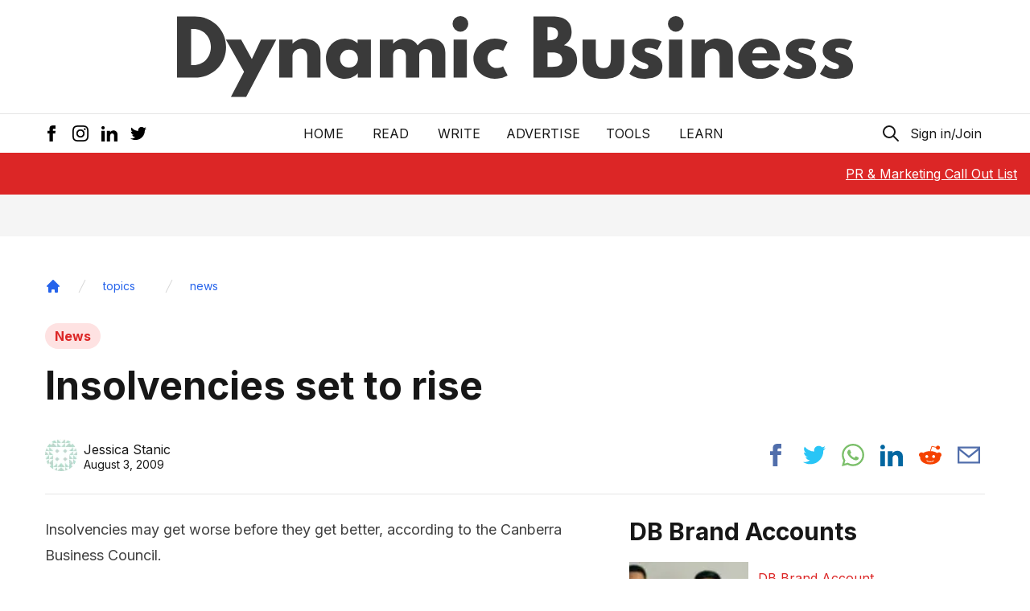

--- FILE ---
content_type: text/html; charset=utf-8
request_url: https://www.google.com/recaptcha/api2/aframe
body_size: 268
content:
<!DOCTYPE HTML><html><head><meta http-equiv="content-type" content="text/html; charset=UTF-8"></head><body><script nonce="PYIgQ0MgFG1_r_OIFNunQg">/** Anti-fraud and anti-abuse applications only. See google.com/recaptcha */ try{var clients={'sodar':'https://pagead2.googlesyndication.com/pagead/sodar?'};window.addEventListener("message",function(a){try{if(a.source===window.parent){var b=JSON.parse(a.data);var c=clients[b['id']];if(c){var d=document.createElement('img');d.src=c+b['params']+'&rc='+(localStorage.getItem("rc::a")?sessionStorage.getItem("rc::b"):"");window.document.body.appendChild(d);sessionStorage.setItem("rc::e",parseInt(sessionStorage.getItem("rc::e")||0)+1);localStorage.setItem("rc::h",'1769430557602');}}}catch(b){}});window.parent.postMessage("_grecaptcha_ready", "*");}catch(b){}</script></body></html>

--- FILE ---
content_type: application/javascript; charset=utf-8
request_url: https://dynamicbusiness.com/_next/static/chunks/935-40203c6ddce0a73c.js
body_size: 8331
content:
(self.webpackChunk_N_E=self.webpackChunk_N_E||[]).push([[935],{9960:function(a,b){"use strict";var c,d;Object.defineProperty(b,"__esModule",{value:!0}),b.Doctype=b.CDATA=b.Tag=b.Style=b.Script=b.Comment=b.Directive=b.Text=b.Root=b.isTag=b.ElementType=void 0,(d=c=b.ElementType||(b.ElementType={})).Root="root",d.Text="text",d.Directive="directive",d.Comment="comment",d.Script="script",d.Style="style",d.Tag="tag",d.CDATA="cdata",d.Doctype="doctype",b.isTag=function(a){return a.type===c.Tag||a.type===c.Script||a.type===c.Style},b.Root=c.Root,b.Text=c.Text,b.Directive=c.Directive,b.Comment=c.Comment,b.Script=c.Script,b.Style=c.Style,b.Tag=c.Tag,b.CDATA=c.CDATA,b.Doctype=c.Doctype},7790:function(a,b,c){"use strict";var d,e=this&&this.__extends||(d=function(a,b){return(d=Object.setPrototypeOf||({__proto__:[]})instanceof Array&&function(a,b){a.__proto__=b}||function(a,b){for(var c in b)Object.prototype.hasOwnProperty.call(b,c)&&(a[c]=b[c])})(a,b)},function(a,b){if("function"!=typeof b&&null!==b)throw new TypeError("Class extends value "+String(b)+" is not a constructor or null");function c(){this.constructor=a}d(a,b),a.prototype=null===b?Object.create(b):(c.prototype=b.prototype,new c())}),f=this&&this.__assign||function(){return(f=Object.assign||function(a){for(var b,c=1,d=arguments.length;c<d;c++)for(var e in b=arguments[c])Object.prototype.hasOwnProperty.call(b,e)&&(a[e]=b[e]);return a}).apply(this,arguments)};Object.defineProperty(b,"__esModule",{value:!0}),b.cloneNode=b.hasChildren=b.isDocument=b.isDirective=b.isComment=b.isText=b.isCDATA=b.isTag=b.Element=b.Document=b.NodeWithChildren=b.ProcessingInstruction=b.Comment=b.Text=b.DataNode=b.Node=void 0;var g=c(9960),h=new Map([[g.ElementType.Tag,1],[g.ElementType.Script,1],[g.ElementType.Style,1],[g.ElementType.Directive,1],[g.ElementType.Text,3],[g.ElementType.CDATA,4],[g.ElementType.Comment,8],[g.ElementType.Root,9],]),i=function(){function a(a){this.type=a,this.parent=null,this.prev=null,this.next=null,this.startIndex=null,this.endIndex=null}return Object.defineProperty(a.prototype,"nodeType",{get:function(){var a;return null!==(a=h.get(this.type))&& void 0!==a?a:1},enumerable:!1,configurable:!0}),Object.defineProperty(a.prototype,"parentNode",{get:function(){return this.parent},set:function(a){this.parent=a},enumerable:!1,configurable:!0}),Object.defineProperty(a.prototype,"previousSibling",{get:function(){return this.prev},set:function(a){this.prev=a},enumerable:!1,configurable:!0}),Object.defineProperty(a.prototype,"nextSibling",{get:function(){return this.next},set:function(a){this.next=a},enumerable:!1,configurable:!0}),a.prototype.cloneNode=function(a){return void 0===a&&(a=!1),w(this,a)},a}();b.Node=i;var j=function(a){function b(b,c){var d=a.call(this,b)||this;return d.data=c,d}return e(b,a),Object.defineProperty(b.prototype,"nodeValue",{get:function(){return this.data},set:function(a){this.data=a},enumerable:!1,configurable:!0}),b}(i);b.DataNode=j;var k=function(a){function b(b){return a.call(this,g.ElementType.Text,b)||this}return e(b,a),b}(j);b.Text=k;var l=function(a){function b(b){return a.call(this,g.ElementType.Comment,b)||this}return e(b,a),b}(j);b.Comment=l;var m=function(a){function b(b,c){var d=a.call(this,g.ElementType.Directive,c)||this;return d.name=b,d}return e(b,a),b}(j);b.ProcessingInstruction=m;var n=function(a){function b(b,c){var d=a.call(this,b)||this;return d.children=c,d}return e(b,a),Object.defineProperty(b.prototype,"firstChild",{get:function(){var a;return null!==(a=this.children[0])&& void 0!==a?a:null},enumerable:!1,configurable:!0}),Object.defineProperty(b.prototype,"lastChild",{get:function(){return this.children.length>0?this.children[this.children.length-1]:null},enumerable:!1,configurable:!0}),Object.defineProperty(b.prototype,"childNodes",{get:function(){return this.children},set:function(a){this.children=a},enumerable:!1,configurable:!0}),b}(i);b.NodeWithChildren=n;var o=function(a){function b(b){return a.call(this,g.ElementType.Root,b)||this}return e(b,a),b}(n);b.Document=o;var p=function(a){function b(b,c,d,e){void 0===d&&(d=[]),void 0===e&&(e="script"===b?g.ElementType.Script:"style"===b?g.ElementType.Style:g.ElementType.Tag);var f=a.call(this,e,d)||this;return f.name=b,f.attribs=c,f}return e(b,a),Object.defineProperty(b.prototype,"tagName",{get:function(){return this.name},set:function(a){this.name=a},enumerable:!1,configurable:!0}),Object.defineProperty(b.prototype,"attributes",{get:function(){var a=this;return Object.keys(this.attribs).map(function(b){var c,d;return{name:b,value:a.attribs[b],namespace:null===(c=a["x-attribsNamespace"])|| void 0===c?void 0:c[b],prefix:null===(d=a["x-attribsPrefix"])|| void 0===d?void 0:d[b]}})},enumerable:!1,configurable:!0}),b}(n);function q(a){return g.isTag(a)}function r(a){return a.type===g.ElementType.CDATA}function s(a){return a.type===g.ElementType.Text}function t(a){return a.type===g.ElementType.Comment}function u(a){return a.type===g.ElementType.Directive}function v(a){return a.type===g.ElementType.Root}function w(a,b){if(void 0===b&&(b=!1),s(a))c=new k(a.data);else if(t(a))c=new l(a.data);else if(q(a)){var c,d=b?x(a.children):[],e=new p(a.name,f({},a.attribs),d);d.forEach(function(a){return a.parent=e}),a["x-attribsNamespace"]&&(e["x-attribsNamespace"]=f({},a["x-attribsNamespace"])),a["x-attribsPrefix"]&&(e["x-attribsPrefix"]=f({},a["x-attribsPrefix"])),c=e}else if(r(a)){var d=b?x(a.children):[],h=new n(g.ElementType.CDATA,d);d.forEach(function(a){return a.parent=h}),c=h}else if(v(a)){var d=b?x(a.children):[],i=new o(d);d.forEach(function(a){return a.parent=i}),a["x-mode"]&&(i["x-mode"]=a["x-mode"]),c=i}else if(u(a)){var j=new m(a.name,a.data);null!=a["x-name"]&&(j["x-name"]=a["x-name"],j["x-publicId"]=a["x-publicId"],j["x-systemId"]=a["x-systemId"]),c=j}else throw new Error("Not implemented yet: "+a.type);return c.startIndex=a.startIndex,c.endIndex=a.endIndex,c}function x(a){for(var b=a.map(function(a){return w(a,!0)}),c=1;c<b.length;c++)b[c].prev=b[c-1],b[c-1].next=b[c];return b}b.Element=p,b.isTag=q,b.isCDATA=r,b.isText=s,b.isComment=t,b.isDirective=u,b.isDocument=v,b.hasChildren=function(a){return Object.prototype.hasOwnProperty.call(a,"children")},b.cloneNode=w},885:function(a){a.exports={CASE_SENSITIVE_TAG_NAMES:["animateMotion","animateTransform","clipPath","feBlend","feColorMatrix","feComponentTransfer","feComposite","feConvolveMatrix","feDiffuseLighting","feDisplacementMap","feDropShadow","feFlood","feFuncA","feFuncB","feFuncG","feFuncR","feGaussainBlur","feImage","feMerge","feMergeNode","feMorphology","feOffset","fePointLight","feSpecularLighting","feSpotLight","feTile","feTurbulence","foreignObject","linearGradient","radialGradient","textPath"]}},8276:function(a,b,c){var d,e="html",f="head",g="body",h=/<([a-zA-Z]+[0-9]?)/,i=/<head.*>/i,j=/<body.*>/i,k=function(){throw new Error("This browser does not support `document.implementation.createHTMLDocument`")},l=function(){throw new Error("This browser does not support `DOMParser.prototype.parseFromString`")};if("function"==typeof window.DOMParser){var m=new window.DOMParser(),n="text/html";k=l=function(a,b){return b&&(a="<"+b+">"+a+"</"+b+">"),m.parseFromString(a,n)}}if(document.implementation){var o=c(1507).isIE,p=document.implementation.createHTMLDocument(o()?"html-dom-parser":void 0);k=function(a,b){return b?(p.documentElement.getElementsByTagName(b)[0].innerHTML=a,p):(p.documentElement.innerHTML=a,p)}}var q=document.createElement("template");q.content&&(d=function(a){return q.innerHTML=a,q.content.childNodes}),a.exports=function(a){var b,c,m,n,o=a.match(h);switch(o&&o[1]&&(b=o[1].toLowerCase()),b){case e:return c=l(a),!i.test(a)&&(m=c.getElementsByTagName(f)[0])&&m.parentNode.removeChild(m),!j.test(a)&&(m=c.getElementsByTagName(g)[0])&&m.parentNode.removeChild(m),c.getElementsByTagName(e);case f:case g:if(n=k(a).getElementsByTagName(b),j.test(a)&&i.test(a))return n[0].parentNode.childNodes;return n;default:if(d)return d(a);return k(a,g).getElementsByTagName(g)[0].childNodes}}},4152:function(a,b,c){var d=c(8276),e=c(1507).formatDOM,f=/<(![a-zA-Z\s]+)>/;a.exports=function(a){if("string"!=typeof a)throw new TypeError("First argument must be a string");if(""===a)return[];var b,c=a.match(f);return c&&c[1]&&(b=c[1]),e(d(a),null,b)}},1507:function(a,b,c){for(var d,e=c(885),f=c(7790),g=e.CASE_SENSITIVE_TAG_NAMES,h=f.Comment,i=f.Element,j=f.ProcessingInstruction,k=f.Text,l={},m=0,n=g.length;m<n;m++)l[(d=g[m]).toLowerCase()]=d;function o(a){for(var b,c={},d=0,e=a.length;d<e;d++)c[(b=a[d]).name]=b.value;return c}function p(a){return l[a=a.toLowerCase()]||a}function q(a,b,c){b=b||null;for(var d=[],e=0,f=a.length;e<f;e++){var g,l=a[e];switch(l.nodeType){case 1:(g=new i(p(l.nodeName),o(l.attributes))).children=q(l.childNodes,g);break;case 3:g=new k(l.nodeValue);break;case 8:g=new h(l.nodeValue);break;default:continue}var m=d[e-1]||null;m&&(m.next=g),g.parent=b,g.prev=m,g.next=null,d.push(g)}return c&&((g=new j(c.substring(0,c.indexOf(" ")).toLowerCase(),c)).next=d[0]||null,g.parent=b,d.unshift(g),d[1]&&(d[1].prev=d[0])),d}a.exports={formatAttributes:o,formatDOM:q,isIE:function(){return/(MSIE |Trident\/|Edge\/)/.test(navigator.userAgent)}}},488:function(a,b,c){var d=c(3670),e=c(484),f=c(4152),g={lowerCaseAttributeNames:!1};function h(a,b){if("string"!=typeof a)throw new TypeError("First argument must be a string");return""===a?[]:d(f(a,(b=b||{}).htmlparser2||g),b)}h.domToReact=d,h.htmlToDOM=f,h.attributesToProps=e,a.exports=h,a.exports.default=h},484:function(a,b,c){var d=c(2686),e=c(4606),f=e.setStyleProp,g=d.html,h=d.svg,i=d.isCustomAttribute,j=Object.prototype.hasOwnProperty;a.exports=function(a){a=a||{};var b,c,d,k,l={};for(b in a){if(d=a[b],i(b)){l[b]=d;continue}if(c=b.toLowerCase(),j.call(g,c)){l[(k=g[c]).propertyName]=!!k.hasBooleanValue|| !!k.hasOverloadedBooleanValue&&!d||d;continue}if(j.call(h,b)){l[(k=h[b]).propertyName]=d;continue}e.PRESERVE_CUSTOM_ATTRIBUTES&&(l[b]=d)}return f(a.style,l),l}},3670:function(a,b,c){var d=c(7294),e=c(484),f=c(4606),g=f.setStyleProp;function h(a,b){for(var c,f,j,k,l=(b=b||{}).library||d,m=l.cloneElement,n=l.createElement,o=l.isValidElement,p=[],q="function"==typeof b.replace,r=b.trim,s=0,t=a.length;s<t;s++){if(c=a[s],q&&o(f=b.replace(c))){t>1&&(f=m(f,{key:f.key||s})),p.push(f);continue}if("text"===c.type){r?c.data.trim()&&p.push(c.data):p.push(c.data);continue}switch(j=c.attribs,i(c)?g(j.style,j):j&&(j=e(j)),k=null,c.type){case"script":case"style":c.children[0]&&(j.dangerouslySetInnerHTML={__html:c.children[0].data});break;case"tag":"textarea"===c.name&&c.children[0]?j.defaultValue=c.children[0].data:c.children&&c.children.length&&(k=h(c.children,b));break;default:continue}t>1&&(j.key=s),p.push(n(c.name,j,k))}return 1===p.length?p[0]:p}function i(a){return f.PRESERVE_CUSTOM_ATTRIBUTES&&"tag"===a.type&&f.isCustomComponent(a.name,a.attribs)}a.exports=h},4606:function(a,b,c){var d=c(7294),e=c(1476).default,f={reactCompat:!0},g=d.version.split(".")[0]>=16;a.exports={PRESERVE_CUSTOM_ATTRIBUTES:g,invertObject:function(a,b){if(!a||"object"!=typeof a)throw new TypeError("First argument must be an object");var c,d,e="function"==typeof b,f={},g={};for(c in a){if(d=a[c],e&&(f=b(c,d))&&2===f.length){g[f[0]]=f[1];continue}"string"==typeof d&&(g[d]=c)}return g},isCustomComponent:function(a,b){if(-1===a.indexOf("-"))return b&&"string"==typeof b.is;switch(a){case"annotation-xml":case"color-profile":case"font-face":case"font-face-src":case"font-face-uri":case"font-face-format":case"font-face-name":case"missing-glyph":return!1;default:return!0}},setStyleProp:function(a,b){if(null!=a)try{b.style=e(a,f)}catch(c){b.style={}}}}},8139:function(a){var b=/\/\*[^*]*\*+([^/*][^*]*\*+)*\//g,c=/\n/g,d=/^\s*/,e=/^(\*?[-#/*\\\w]+(\[[0-9a-z_-]+\])?)\s*/,f=/^:\s*/,g=/^((?:'(?:\\'|.)*?'|"(?:\\"|.)*?"|\([^)]*?\)|[^};])+)/,h=/^[;\s]*/,i=/^\s+|\s+$/g;function j(a){return a?a.replace(i,""):""}a.exports=function(a,i){if("string"!=typeof a)throw new TypeError("First argument must be a string");if(!a)return[];i=i||{};var k=1,l=1;function m(a){var b=a.match(c);b&&(k+=b.length);var d=a.lastIndexOf("\n");l=~d?a.length-d:l+a.length}function n(){var a={line:k,column:l};return function(b){return b.position=new o(a),s(),b}}function o(a){this.start=a,this.end={line:k,column:l},this.source=i.source}o.prototype.content=a;var p=[];function q(b){var c=new Error(i.source+":"+k+":"+l+": "+b);if(c.reason=b,c.filename=i.source,c.line=k,c.column=l,c.source=a,i.silent)p.push(c);else throw c}function r(b){var c=b.exec(a);if(c){var d=c[0];return m(d),a=a.slice(d.length),c}}function s(){r(d)}function t(a){var b;for(a=a||[];b=u();)!1!==b&&a.push(b);return a}function u(){var b=n();if("/"==a.charAt(0)&&"*"==a.charAt(1)){for(var c=2;""!=a.charAt(c)&&("*"!=a.charAt(c)||"/"!=a.charAt(c+1));)++c;if(c+=2,""===a.charAt(c-1))return q("End of comment missing");var d=a.slice(2,c-2);return l+=2,m(d),a=a.slice(c),l+=2,b({type:"comment",comment:d})}}function v(){var a=n(),c=r(e);if(c){if(u(),!r(f))return q("property missing ':'");var d=r(g),i=a({type:"declaration",property:j(c[0].replace(b,"")),value:d?j(d[0].replace(b,"")):""});return r(h),i}}return s(),(function(){var a,b=[];for(t(b);a=v();)!1!==a&&(b.push(a),t(b));return b})()}},2686:function(a,b,c){var d=c(339),e=c(3138),f=c(1855),g=f.MUST_USE_PROPERTY,h=f.HAS_BOOLEAN_VALUE,i=f.HAS_NUMERIC_VALUE,j=f.HAS_POSITIVE_NUMERIC_VALUE,k=f.HAS_OVERLOADED_BOOLEAN_VALUE;function l(a,b){return(a&b)===b}function m(a,b,c){var d,e,f,m=a.Properties,n=a.DOMAttributeNames;for(e in m)d=n[e]||(c?e:e.toLowerCase()),f=m[e],b[d]={attributeName:d,propertyName:e,mustUseProperty:l(f,g),hasBooleanValue:l(f,h),hasNumericValue:l(f,i),hasPositiveNumericValue:l(f,j),hasOverloadedBooleanValue:l(f,k)}}var n={};m(d,n);var o={};m(e,o,!0);var p={};m(d,p),m(e,p,!0),a.exports={html:n,svg:o,properties:p,isCustomAttribute:RegExp.prototype.test.bind(new RegExp("^(data|aria)-[:A-Z_a-z\\u00C0-\\u00D6\\u00D8-\\u00F6\\u00F8-\\u02FF\\u0370-\\u037D\\u037F-\\u1FFF\\u200C-\\u200D\\u2070-\\u218F\\u2C00-\\u2FEF\\u3001-\\uD7FF\\uF900-\\uFDCF\\uFDF0-\\uFFFD\\-.0-9\\u00B7\\u0300-\\u036F\\u203F-\\u2040]*$"))}},339:function(a){a.exports={Properties:{autoFocus:4,accept:0,acceptCharset:0,accessKey:0,action:0,allowFullScreen:4,allowTransparency:0,alt:0,as:0,async:4,autoComplete:0,autoPlay:4,capture:4,cellPadding:0,cellSpacing:0,charSet:0,challenge:0,checked:5,cite:0,classID:0,className:0,cols:24,colSpan:0,content:0,contentEditable:0,contextMenu:0,controls:4,controlsList:0,coords:0,crossOrigin:0,data:0,dateTime:0,default:4,defer:4,dir:0,disabled:4,download:32,draggable:0,encType:0,form:0,formAction:0,formEncType:0,formMethod:0,formNoValidate:4,formTarget:0,frameBorder:0,headers:0,height:0,hidden:4,high:0,href:0,hrefLang:0,htmlFor:0,httpEquiv:0,icon:0,id:0,inputMode:0,integrity:0,is:0,keyParams:0,keyType:0,kind:0,label:0,lang:0,list:0,loop:4,low:0,manifest:0,marginHeight:0,marginWidth:0,max:0,maxLength:0,media:0,mediaGroup:0,method:0,min:0,minLength:0,multiple:5,muted:5,name:0,nonce:0,noValidate:4,open:4,optimum:0,pattern:0,placeholder:0,playsInline:4,poster:0,preload:0,profile:0,radioGroup:0,readOnly:4,referrerPolicy:0,rel:0,required:4,reversed:4,role:0,rows:24,rowSpan:8,sandbox:0,scope:0,scoped:4,scrolling:0,seamless:4,selected:5,shape:0,size:24,sizes:0,span:24,spellCheck:0,src:0,srcDoc:0,srcLang:0,srcSet:0,start:8,step:0,style:0,summary:0,tabIndex:0,target:0,title:0,type:0,useMap:0,value:0,width:0,wmode:0,wrap:0,about:0,datatype:0,inlist:0,prefix:0,property:0,resource:0,typeof:0,vocab:0,autoCapitalize:0,autoCorrect:0,autoSave:0,color:0,itemProp:0,itemScope:4,itemType:0,itemID:0,itemRef:0,results:0,security:0,unselectable:0},DOMAttributeNames:{acceptCharset:"accept-charset",className:"class",htmlFor:"for",httpEquiv:"http-equiv"}}},3138:function(a){a.exports={Properties:{accentHeight:0,accumulate:0,additive:0,alignmentBaseline:0,allowReorder:0,alphabetic:0,amplitude:0,arabicForm:0,ascent:0,attributeName:0,attributeType:0,autoReverse:0,azimuth:0,baseFrequency:0,baseProfile:0,baselineShift:0,bbox:0,begin:0,bias:0,by:0,calcMode:0,capHeight:0,clip:0,clipPath:0,clipRule:0,clipPathUnits:0,colorInterpolation:0,colorInterpolationFilters:0,colorProfile:0,colorRendering:0,contentScriptType:0,contentStyleType:0,cursor:0,cx:0,cy:0,d:0,decelerate:0,descent:0,diffuseConstant:0,direction:0,display:0,divisor:0,dominantBaseline:0,dur:0,dx:0,dy:0,edgeMode:0,elevation:0,enableBackground:0,end:0,exponent:0,externalResourcesRequired:0,fill:0,fillOpacity:0,fillRule:0,filter:0,filterRes:0,filterUnits:0,floodColor:0,floodOpacity:0,focusable:0,fontFamily:0,fontSize:0,fontSizeAdjust:0,fontStretch:0,fontStyle:0,fontVariant:0,fontWeight:0,format:0,from:0,fx:0,fy:0,g1:0,g2:0,glyphName:0,glyphOrientationHorizontal:0,glyphOrientationVertical:0,glyphRef:0,gradientTransform:0,gradientUnits:0,hanging:0,horizAdvX:0,horizOriginX:0,ideographic:0,imageRendering:0,in:0,in2:0,intercept:0,k:0,k1:0,k2:0,k3:0,k4:0,kernelMatrix:0,kernelUnitLength:0,kerning:0,keyPoints:0,keySplines:0,keyTimes:0,lengthAdjust:0,letterSpacing:0,lightingColor:0,limitingConeAngle:0,local:0,markerEnd:0,markerMid:0,markerStart:0,markerHeight:0,markerUnits:0,markerWidth:0,mask:0,maskContentUnits:0,maskUnits:0,mathematical:0,mode:0,numOctaves:0,offset:0,opacity:0,operator:0,order:0,orient:0,orientation:0,origin:0,overflow:0,overlinePosition:0,overlineThickness:0,paintOrder:0,panose1:0,pathLength:0,patternContentUnits:0,patternTransform:0,patternUnits:0,pointerEvents:0,points:0,pointsAtX:0,pointsAtY:0,pointsAtZ:0,preserveAlpha:0,preserveAspectRatio:0,primitiveUnits:0,r:0,radius:0,refX:0,refY:0,renderingIntent:0,repeatCount:0,repeatDur:0,requiredExtensions:0,requiredFeatures:0,restart:0,result:0,rotate:0,rx:0,ry:0,scale:0,seed:0,shapeRendering:0,slope:0,spacing:0,specularConstant:0,specularExponent:0,speed:0,spreadMethod:0,startOffset:0,stdDeviation:0,stemh:0,stemv:0,stitchTiles:0,stopColor:0,stopOpacity:0,strikethroughPosition:0,strikethroughThickness:0,string:0,stroke:0,strokeDasharray:0,strokeDashoffset:0,strokeLinecap:0,strokeLinejoin:0,strokeMiterlimit:0,strokeOpacity:0,strokeWidth:0,surfaceScale:0,systemLanguage:0,tableValues:0,targetX:0,targetY:0,textAnchor:0,textDecoration:0,textRendering:0,textLength:0,to:0,transform:0,u1:0,u2:0,underlinePosition:0,underlineThickness:0,unicode:0,unicodeBidi:0,unicodeRange:0,unitsPerEm:0,vAlphabetic:0,vHanging:0,vIdeographic:0,vMathematical:0,values:0,vectorEffect:0,version:0,vertAdvY:0,vertOriginX:0,vertOriginY:0,viewBox:0,viewTarget:0,visibility:0,widths:0,wordSpacing:0,writingMode:0,x:0,xHeight:0,x1:0,x2:0,xChannelSelector:0,xlinkActuate:0,xlinkArcrole:0,xlinkHref:0,xlinkRole:0,xlinkShow:0,xlinkTitle:0,xlinkType:0,xmlBase:0,xmlns:0,xmlnsXlink:0,xmlLang:0,xmlSpace:0,y:0,y1:0,y2:0,yChannelSelector:0,z:0,zoomAndPan:0},DOMAttributeNames:{accentHeight:"accent-height",alignmentBaseline:"alignment-baseline",arabicForm:"arabic-form",baselineShift:"baseline-shift",capHeight:"cap-height",clipPath:"clip-path",clipRule:"clip-rule",colorInterpolation:"color-interpolation",colorInterpolationFilters:"color-interpolation-filters",colorProfile:"color-profile",colorRendering:"color-rendering",dominantBaseline:"dominant-baseline",enableBackground:"enable-background",fillOpacity:"fill-opacity",fillRule:"fill-rule",floodColor:"flood-color",floodOpacity:"flood-opacity",fontFamily:"font-family",fontSize:"font-size",fontSizeAdjust:"font-size-adjust",fontStretch:"font-stretch",fontStyle:"font-style",fontVariant:"font-variant",fontWeight:"font-weight",glyphName:"glyph-name",glyphOrientationHorizontal:"glyph-orientation-horizontal",glyphOrientationVertical:"glyph-orientation-vertical",horizAdvX:"horiz-adv-x",horizOriginX:"horiz-origin-x",imageRendering:"image-rendering",letterSpacing:"letter-spacing",lightingColor:"lighting-color",markerEnd:"marker-end",markerMid:"marker-mid",markerStart:"marker-start",overlinePosition:"overline-position",overlineThickness:"overline-thickness",paintOrder:"paint-order",panose1:"panose-1",pointerEvents:"pointer-events",renderingIntent:"rendering-intent",shapeRendering:"shape-rendering",stopColor:"stop-color",stopOpacity:"stop-opacity",strikethroughPosition:"strikethrough-position",strikethroughThickness:"strikethrough-thickness",strokeDasharray:"stroke-dasharray",strokeDashoffset:"stroke-dashoffset",strokeLinecap:"stroke-linecap",strokeLinejoin:"stroke-linejoin",strokeMiterlimit:"stroke-miterlimit",strokeOpacity:"stroke-opacity",strokeWidth:"stroke-width",textAnchor:"text-anchor",textDecoration:"text-decoration",textRendering:"text-rendering",underlinePosition:"underline-position",underlineThickness:"underline-thickness",unicodeBidi:"unicode-bidi",unicodeRange:"unicode-range",unitsPerEm:"units-per-em",vAlphabetic:"v-alphabetic",vHanging:"v-hanging",vIdeographic:"v-ideographic",vMathematical:"v-mathematical",vectorEffect:"vector-effect",vertAdvY:"vert-adv-y",vertOriginX:"vert-origin-x",vertOriginY:"vert-origin-y",wordSpacing:"word-spacing",writingMode:"writing-mode",xHeight:"x-height",xlinkActuate:"xlink:actuate",xlinkArcrole:"xlink:arcrole",xlinkHref:"xlink:href",xlinkRole:"xlink:role",xlinkShow:"xlink:show",xlinkTitle:"xlink:title",xlinkType:"xlink:type",xmlBase:"xml:base",xmlnsXlink:"xmlns:xlink",xmlLang:"xml:lang",xmlSpace:"xml:space"}}},1855:function(a){a.exports={MUST_USE_PROPERTY:1,HAS_BOOLEAN_VALUE:4,HAS_NUMERIC_VALUE:8,HAS_POSITIVE_NUMERIC_VALUE:24,HAS_OVERLOADED_BOOLEAN_VALUE:32}},1476:function(a,b,c){"use strict";var d=this&&this.__importDefault||function(a){return a&&a.__esModule?a:{"default":a}};b.__esModule=!0;var e=d(c(7848)),f=c(6678);b.default=function(a,b){var c={};return a&&"string"==typeof a&&e.default(a,function(a,d){a&&d&&(c[f.camelCase(a,b)]=d)}),c}},6678:function(a,b){"use strict";b.__esModule=!0,b.camelCase=void 0;var c=/^--[a-zA-Z0-9-]+$/,d=/-([a-z])/g,e=/^[^-]+$/,f=/^-(webkit|moz|ms|o|khtml)-/,g=function(a,b){return b.toUpperCase()},h=function(a,b){return b+"-"};b.camelCase=function(a,b){var i;return(void 0===b&&(b={}),!(i=a)||e.test(i)||c.test(i))?a:(a=a.toLowerCase(),b.reactCompat||(a=a.replace(f,h)),a.replace(d,g))}},7848:function(a,b,c){var d=c(8139);a.exports=function(a,b){var c,e,f,g=null;if(!a||"string"!=typeof a)return g;for(var h=d(a),i="function"==typeof b,j=0,k=h.length;j<k;j++)e=(c=h[j]).property,f=c.value,i?b(e,f,c):f&&(g||(g={}),g[e]=f);return g}},5935:function(a,b,c){"use strict";c.d(b,{du:function(){return e},e_:function(){return f}});var d=c(488),e=d.domToReact;d.htmlToDOM;var f=d.attributesToProps;b.ZP=d}}])